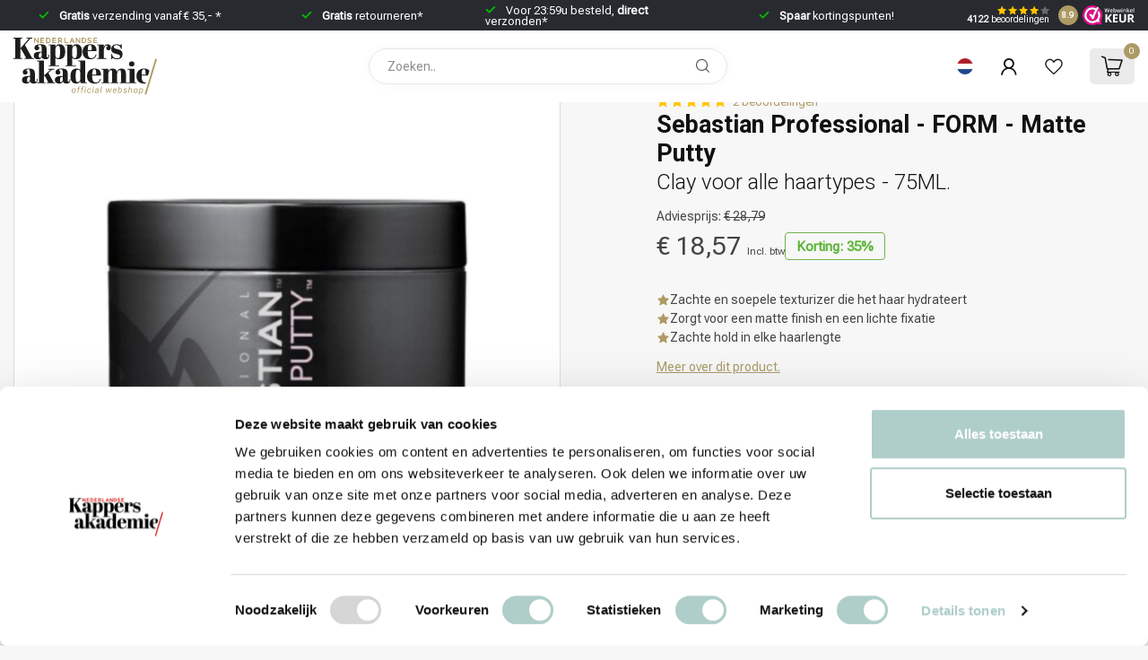

--- FILE ---
content_type: text/css; charset=UTF-8
request_url: https://cdn.webshopapp.com/shops/349295/themes/181955/assets/custom.css?20251211164749
body_size: 3613
content:
/* 20251211164133 - v2 */
.gui,
.gui-block-linklist li a {
  color: #101010;
}

.gui-page-title,
.gui a.gui-bold,
.gui-block-subtitle,
.gui-table thead tr th,
.gui ul.gui-products li .gui-products-title a,
.gui-form label,
.gui-block-title.gui-dark strong,
.gui-block-title.gui-dark strong a,
.gui-content-subtitle {
  color: #000000;
}

.gui-block-inner strong {
  color: #848484;
}

.gui a {
  color: #ae9a64;
}

.gui-input.gui-focus,
.gui-text.gui-focus,
.gui-select.gui-focus {
  border-color: #ae9a64;
  box-shadow: 0 0 2px #ae9a64;
}

.gui-select.gui-focus .gui-handle {
  border-color: #ae9a64;
}

.gui-block,
.gui-block-title,
.gui-buttons.gui-border,
.gui-block-inner,
.gui-image {
  border-color: #8d8d8d;
}

.gui-block-title {
  color: #333333;
  background-color: #ffffff;
}

.gui-content-title {
  color: #333333;
}

.gui-form .gui-field .gui-description span {
  color: #101010;
}

.gui-block-inner {
  background-color: #f4f4f4;
}

.gui-block-option {
  border-color: #ededed;
  background-color: #f9f9f9;
}

.gui-block-option-block {
  border-color: #ededed;
}

.gui-block-title strong {
  color: #333333;
}

.gui-line,
.gui-cart-sum .gui-line {
  background-color: #cbcbcb;
}

.gui ul.gui-products li {
  border-color: #dcdcdc;
}

.gui-block-subcontent,
.gui-content-subtitle {
  border-color: #dcdcdc;
}

.gui-faq,
.gui-login,
.gui-password,
.gui-register,
.gui-review,
.gui-sitemap,
.gui-block-linklist li,
.gui-table {
  border-color: #dcdcdc;
}

.gui-block-content .gui-table {
  border-color: #ededed;
}

.gui-table thead tr th {
  border-color: #cbcbcb;
  background-color: #f9f9f9;
}

.gui-table tbody tr td {
  border-color: #ededed;
}

.gui a.gui-button-large,
.gui a.gui-button-small {
  border-color: #8d8d8d;
  color: #000000;
  background-color: #ffffff;
}

.gui a.gui-button-large.gui-button-action,
.gui a.gui-button-small.gui-button-action {
  border-color: #8d8d8d;
  color: #000000;
  background-color: #ffffff;
}

.gui a.gui-button-large:active,
.gui a.gui-button-small:active {
  background-color: #cccccc;
  border-color: #707070;
}

.gui a.gui-button-large.gui-button-action:active,
.gui a.gui-button-small.gui-button-action:active {
  background-color: #cccccc;
  border-color: #707070;
}

.gui-input,
.gui-text,
.gui-select,
.gui-number {
  border-color: #8d8d8d;
  background-color: #ffffff;
}

.gui-select .gui-handle,
.gui-number .gui-handle {
  border-color: #8d8d8d;
}

.gui-number .gui-handle a {
  background-color: #ffffff;
}

.gui-input input,
.gui-number input,
.gui-text textarea,
.gui-select .gui-value {
  color: #000000;
}

.gui-progressbar {
  background-color: #76c61b;
}

/* custom */
/* products new */
.products-v2 .product-block .product-sale {
	right:10px;
  top:10px;
  left:unset;
  border-radius:2px;
  background:#AA9B67;
  width:64px;
  height:30px;
  line-height:30px;
  font-size:12px;
  color:#EEECEA;
  font-weight:400;
}
.products-v2 .product-block.with-label .product-sale {
	top:50px;
}
.products-v2 .product-block .wishlist-on-hover {
    opacity: 1;
    visibility: visible;
    transform: translateX(0);
  }
.products-v2 .product-block .quickshop-button {
	background:#1C1C1C;
  width:41px;
  height:41px;
  line-height:41px;
}
.product-col .product-label-new.highlight-bg {
	font-family:'Acherusgrotesque';
}
.products-v2 .product-block .product-col-brand {
	color:#5F634A;
  font-size:14px;
  font-weight:bold;
  font-family:'Acherusgrotesque';
}
.products-v2 .product-block .product-block-title {
	font-size:17px!important;
  font-weight:100!important;
  line-height:1.2!important;
  color:#182F39!important;
  overflow: hidden;
  display: -webkit-box;
  -webkit-box-orient: vertical;
  -webkit-line-clamp: 4;
  text-overflow: ellipsis;
  height:82px!important;
  font-family: "Roboto", Helvetica, sans-serif!important;
}
.products-v2 .product-block .overlink {
	position:absolute;
  top:0;
  left:0;
  width:100%;
  height:100%;
  z-index:1;
}
.products-v2 .product-block:hover .product-block-title {
	text-decoration:underline;
}
.products-v2 .product-block .product-block-footer .pdp-action-grid{
	display:flex;
  align-items:center;
  justify-content:space-between;
}

.products-v2 .product-block .product-block-footer .pdp-action-grid > div:first-child {
	display:flex;
  flex-direction:column;
}
.products-v2 .product-block .product-block-footer .pdp-action-grid > div:first-child s {
	font-size:14px;
  color:#939393;
  font-weight:400;
}
.products-v2 .product-block .product-block-footer .pdp-action-grid > div:first-child span {
	font-size:18px;
  color:#182F39;
  font-weight:bold;
}
.products-v2 .product-block .product-block-footer .pdp-action-grid form {
	display:flex;
  align-items:center;
  gap:10px;
  positin:relative;
  z-index:2;
}
.products-v2 .product-block .product-block-footer .pdp-action-grid form select {
	width:50px;
}
.products-v2 .product-block .product-col-delivery {
	position:relative;
  padding-left:24px;
  font-size:14px;
  font-weight:bold;
  height:28px;
}
/* .products-v2 .product-block .product-col-delivery:before {
	content:'';
  display:block;
  width:18px;
  height:18px;
  border-radius:50%;
  position:absolute;
  top:50%;
  transform:translateY(-50%);
  left:0;
  opacity:50%;
  animation: blink 1s ease-in-out infinite;
} */
.products-v2 .product-block .product-col-delivery:before {
  content:'';
  display:block;
  width:18px;
  height:18px;
  border-radius:50%;
  position:absolute;
  top:5px;
  left:0;
  transform:translateY(-50%) scale(0);
  opacity:50%;
  animation: blink 2s ease-in-out infinite;
}

.products-v2 .product-block .product-col-delivery:after {
	content:'';
  display:block;
  width:10px;
  height:10px;
  border-radius:50%;
  position:absolute;
  top:0px;
  left:4px;
  
}
@keyframes blink {
  0%, 100% {
    transform:translateY(-50%) scale(0);
  }
  50% {
    transform:translateY(-50%) scale(1);
  }
}
.products-v2 .product-block .product-col-delivery.backorder:before,
.products-v2 .product-block .product-col-delivery.in-stock:before {
	background:#02b902;
}
.products-v2 .product-block .product-col-delivery.backorder:after,
.products-v2 .product-block .product-col-delivery.in-stock:after {
	background:#02b902;
}
.products-v2 .product-block .product-col-delivery.out-of-stock:before {
	background:#AF0808;
}
.products-v2 .product-block .product-col-delivery.out-of-stock:after {
	background:#AF0808;
}
.products-v2 .product-block .product-col-delivery.backorder .backorder{
	color:#02b902!important;
}
.products-v2 .product-block .product-col-delivery.backorder > div {
	display:flex;
  height:100%;
}







/* products new end */
#information h3 {
	font-weight:bold;
}

@import url('https://fonts.googleapis.com/css2?family=Roboto+Flex:wght@400;600&display=swap');

/* typo */
h1{
  font-size: 38px;
}
/* END typo */

.ty-bg-white{
  background-color: white;
}
/* header */
input#header-search-input:focus-visible {
	outline-color:#AE9A64;
}

.navbar-main-item:hover .navbar-main-link:before, .navbar-link-active:before{
  background-color: #AE9A64;
}

.megamenu .font-headings{
  color:#101010;
  opacity:.75;
}
.megamenu .sub-holder a.bold{
  font-weight:normal;
  transition: 0.3s;
}
.megamenu .sub-holder a.bold:hover{
  color:#AE9A64;
}

.collection-category-carousel-block{
  background-color:#F5F3EC;
}

#collection-category-carousel{
  margin-top:6px;
}
h5.category-carousel-block-title {
  font-size: 1em;
	font-weight: normal;
	font-family: "Roboto", Helvetica, sans-serif
}



/* END header */
.trifinder-button-mobile{
	display:none;
}
.trifinder-button-desktop{
	display:block;
}
.trifinder-button {
	position:relative;
  background:#F5F3ED;
  padding:10px 10px 10px 95px;
  margin-top:20px;
  height:94px;
}
.trifinder-button > img {
	position:absolute;
  bottom:0;
  left:0;
  
}
.trifinder-button div p {
	font-size:20px;
  line-height:26px;
  font-weight:bold;
  color:#111111;
  margin-bottom:5px;
}
.trifinder-button button {
	color: #AB9B6B;
  padding:0;
  background:transparent;
}
.trifinder-button div a,
.trifinder-button button {
	font-size:16px;
  font-weight:bold;
  color:#AB9B6B;
  text-decoration:underline;
}
.trifinder-button div a i,
.trifinder-button button i {
	font-size:12px;
  margin-left:5px;
  color: #AB9B6B;
}
/* homepage */
body.layout-custom .homepage-brands h3.headline{
 text-align: center; 
  margin-bottom:50px;
}

@media only screen and (min-width: 900px) {
	body.layout-custom .homepage-brands #home-brands .home-brands-slide{
  	width:auto!important;
    margin-right:0!important;
	}
}
/* END homepage */

/* footer */
div.copyright span:nth-child(2) {
  display:none!important;
}
/* END footer */

/* product */
.product-block .heading, 
.product-block .product-block-title{
  font-size: 1.2em;
	font-weight: bold;
	font-family: "Roboto", Helvetica, sans-serif;
}

.container.brands h3{
  font-size: 1em;
	font-weight: normal;
	font-family: "Roboto", Helvetica, sans-serif;
}

.custom-filter-col h5{ 
    font-size: 22px;
}
.custom-filter-col ul.cat-list li.index-1.active>a.cat-list-title{
	color:#AE9A64; 
  margin-bottom:8px;
}
	/* cart */
.cart-col-product h4 a{
  font-size: 1em;
	font-weight: bold;
	font-family: "Roboto", Helvetica, sans-serif;
}
/* END product */

/* Spaarpunten pagina */

.nka-kortingen-item {
    position: relative; display: flex; align-items: center; justify-content: center; padding: 16%; border-radius: 50%; width: 100%; max-width: 225px; max-height: 225px; aspect-ratio: 1/1;
}
.nka-kortingen-item{
    max-width:180px;
    margin: 0 auto;
}
.nka-kortingen-item + h2 {
    margin: 36px 0 20px;
    font-size: 25px;
    line-height: 1;
    font-weight: bold;
}

.nka-kortingen-item + h2 + p {
    font-size: 18px;
    line-height: 1.3;
    font-weight: 400;
}

.nka-kortingen-btn.button {
    margin-top: 36px !important;
    padding:16px 26px !important;
    text-decoration: none !important;
}

.nka-kortingen-text-col h2 {
    margin: 0 0 22px;
    font-size: 35px;
    line-height: 1;
    font-weight: bold;
}

.nka-kortingen-text-col h3 {
    margin: 0 0 16px;
    font-size: 20px;
    line-height: 1;
    font-weight: bold;
}

.nka-kortingen-text-col p {
    margin: 0 0 36px;
    font-size: 18px;
    line-height: 1.3;
    font-weight: 400;
}

.nka-kortingen-text-col p:last-child {
    margin: 0 0 30px;
    font-size: 18px;
    line-height: 1.3;
    font-weight: 400;
}

/* cart loyalty */
div.loyalty-block{
    background-color: #F2DEE3;
    border:none;
}
div.loyalty-block a.button.inverted.small-button.text-center.margin-top-half{
    background-color: #111111;
    color:white;
}


@media only screen and (max-width:991px) {
    .nka-kortingen-text-col {
        margin-top: 32px;
    }
}

@media only screen and (max-width:575px) {
    .nka-kortingen-item {
        padding: 16px;
      	margin: 0 auto;
    }

    .nka-kortingen-item + h2 + p {
        margin-bottom: 56px;
    }
}
/* END Spaarpunten pagina */


/* overzicht cards */
/* #collection .container .collection-products-row .product-block .product-block-sub .product-block-price .price-incl.bold{
  font-family: "Roboto", Helvetica, sans-serif;
	font-weight: bold;
} */

#collection .container .collection-products-row .product-block .product-block-sub .ty-202401151416 input.qty-fast,
.container.cart-custom .product-block .product-block-sub .ty-202401151416 .qty-fast {
  display:none;
}

.ty-202401151431{
/*  display:none;  */
}
.ty-202401151431 s{
	color:#A0A0A0;
  margin-right:5px;
  font-size:17px;
}

.ty-202401151431 .price-incl.bold, 
.ty-202401151431 .price-excl.bold{
  font-family: "Roboto", Helvetica, sans-serif;
	font-weight: bold;
  font-size:17px;
}
.ty-202401151431 .product-col-stock .in-stock,
.ty-202401151431 .product-col-stock .out-of-stock{
  font-size:17px;
}
.ty-202401151431 .product-col-stock .in-stock::before {
    content: "";
    display: inline-block;
    height:9px;
    width:15px;
    background-size: 12px 9px;
    background-image: url(https://cdn.webshopapp.com/shops/349295/files/447861990/nka-checkmark.svg);
    background-repeat: no-repeat;
    background-position: 0 -2px;
}

.ty-202401151431 form.quick-order a.quick-order-button{
    background-color: #AE9A64;
    margin-left:0px;
    background-image: url(https://cdn.webshopapp.com/shops/349295/files/447869788/nka-plus-cart.svg);
    background-position: center center;
    width:75px;
    height: 40px;
    border-radius: 0;
}

.ty-202401151431 form.quick-order a.quick-order-button:hover{
    background-color: #8E7943;
}

form.ty-202401151416 button.quick-order-button {
    background-color: #AE9A64;
    margin-left:0px;
    width:75px;
    height: 40px;
    border-radius: 0;
}


.ty-202401151431 i.icon-heart{
    height: 40px;
    width: 40px;
    text-align: center;
    line-height: 40px;
    font-size:20px;
    margin-left:5px
}

.ty-202401151431 i.icon-heart:hover{
    color:#8E7943;
}

.ty-fix-hide-202401151534{
  display:none!important;
}

.collection-products-row .product-block-sub a.heading.product-block-title {
    font-size: 17px;
    font-style: normal;
    font-weight: 500;
    line-height: 100%; /* 17px */
    font-family: 'Roboto Flex', sans-serif;
}

.ty-fix-hide-202401160902{
  display:none!important;
}

/* END overzicht cards */

/* Cart */

#ty-cart-totals h3{
  font-family: 'Roboto Flex', sans-serif;
  font-size: 25px;
  font-style: normal;
  font-weight: 500;
}

#ty-cart-totals .ty-type-17{
	font-family: Roboto Flex;
	font-size: 17px;
}
#ty-cart-totals .ty-type-bold{
  font-weight: 600!important;
  font-family: 'Roboto';
}
#ty-cart-totals hr{
    margin-top:20px;
    border:none;
    background-color: black;
}

#ty-cart-totals .ty-txt-green{
  color: #20C212;
}

#ty-cart-totals .button.with-icon.button-cta{
  background: #AB9B6B;
}

#ty-cart-totals .ty-button{
    display: block;
    text-align: center;
    background: #AB9B6B;
    border-radius: 0;
    padding:16px;
    color: #FFF;
    margin-top:15px;
    text-align: center;
    font-family: Roboto Flex;
    font-size: 18px;
    font-style: normal;
    font-weight: 400;
}
#ty-cart-totals .ty-button:hover{
  	background-color: #8E7943;
}
div.loyalty-block a.button.inverted.small-button.text-center.margin-top-half{
  background: #AB9B6B;
  padding: 6px 16px;
  border-radius: 0;
}

div.loyalty-block a.button.inverted.small-button.text-center.margin-top-half:hover{
  	background-color: #8E7943;
}

#ty-cart-totals strong{
    font-family: 'Roboto';
}
.ty-fix-hide-202401161129{
  display: none;
}
div.loyalty-block{
  background-color:white;
}
/* END Cart */


/* Cookiebot CSS - logo verwijderen */
/* Branding on the banner */
a#CybotCookiebotDialogPoweredbyCybot,
div#CybotCookiebotDialogPoweredByText {
  display: none;
}

#CookiebotWidget .CookiebotWidget-body .CookiebotWidget-main-logo {
    display: none;
}
/* END Cookiebot */

.ty-202404161440 .textpage h1{display:none;}
.ty-202404161440 .textpage .ty-custom h1{display:block;}
.ty-202404161440 .ty-custom-banner{padding:68px;background-color:black;background-repeat:no-repeat;background-size: cover;background-position: center center;}
.ty-202404161440 .ty-custom-banner h1{font-size:40px;margin-bottom:15px;text-wrap: balance;hyphens:auto;}
.ty-202404161440 .ty-custom-banner p{max-width:450px;font-size:20px;}
.ty-202404161440 .text-white{color:white;}
.ty-202404161440 .ty-custom-icons h2{max-width:230px;text-align:center;margin:20px auto;font-size: 22px;}
.ty-202404161440 .ty-kortingspunten-table strong{font-weight: bold; font-family: "Roboto", Helvetica, sans-serif;}
.ty-202404161440 .ty-kortingspunten-table.table-striped tbody tr:nth-child(odd) {background-color: white;}
.ty-202404161440 .ty-kortingspunten-table.table-striped th, .ty-202404161440 .ty-kortingspunten-table.table-striped td { padding: 30px;}
.ty-202404161440 .ty-kortingspunten-table.table-striped tbody td {text-align:center;line-height:16px;}
.ty-202404161440 .ty-kortingspunten-table.table-striped thead th {text-align:center;color:#AB9B6B;font-size:14px;}
.ty-202404161440 .ty-kortingspunten-table.table-striped thead th strong{font-weight: bold; font-family: "Roboto", Helvetica, sans-serif;font-size:20px;display:block;color:black;}
.ty-202404161440 .ty-custom h2 strong{font-weight: bold; font-family: "Roboto", Helvetica, sans-serif;}
.ty-202404161440 .ty-custom-table-container{padding:20px;}
@media all and (max-width:1200px) {
  .trifinder-button {
  	padding: 10px 10px 10px 80px;
  }
  .trifinder-button div p {
  	font-size: 16px;
    line-height: 20px;
  }
}
@media all and (max-width:1100px) {
  .products-v2 .product-block .product-block-footer .pdp-action-grid {
  	flex-direction:column;
    align-items:flex-start;
    width:100%;
  }
  .products-v2 .product-block .product-block-footer .pdp-action-grid > div:first-child {
  	flex-direction:row;
    align-items: flex-end;
  }
  .products-v2 .product-block .product-block-footer .pdp-action-grid > div:last-child {
  	width:100%;
  }
  .products-v2 .product-block .product-block-footer .pdp-action-grid form {
  	width:100%;
  }
  .products-v2 .product-block .product-block-footer .pdp-action-grid form > a,
  .products-v2 .product-block .product-block-footer .pdp-action-grid form > select {
    width: calc(50% - 5px);
  }
}
@media all and (max-width:1000px){
  .ty-202404161440 .ty-custom-banner h1{font-size:30px;}
  .ty-202404161440 .ty-custom-table-container{padding:20px;}
  .ty-202404161440 .ty-kortingspunten-table.table-striped th, .ty-kortingspunten-table.table-striped td { padding: 20px 10px;}
}

@media all and (max-width:991px) {
	.trifinder-button-mobile{
	display: flex;
  align-items: center;
    gap:10px;
  width: 100%;
  text-align: center;
}
.trifinder-button-desktop{
	display:none;
}
  .trifinder-button-mobile > div {
  	display:flex;
    align-items:center;
    gap:10px;
  }
  .trifinder-button-mobile > div p {
  	margin-bottom:0;
  }
}

@media only screen and (max-width: 767px) {
  .ty-202404161440 .ty-custom-banner {
    padding: 16px !important;
  }

  .ty-202404161440 .ty-custom-table-container {
    padding:0;
  }

  .ty-202404161440 .ty-custom-table-container table.table {
    transform: scale(0.7);
    transform-origin: top left;
  }
}
@media all and (max-width:400px) {
  .trifinder-button-mobile {
  	padding: 10px 10px 10px 65px;
  }
  .trifinder-button-mobile img {
  	width:80px;
  }
}


--- FILE ---
content_type: text/javascript
request_url: https://analytics.pricetweakers.net/ptw-analytics.js
body_size: 781
content:
!function(){function n(n,t){if(!(n instanceof t))throw new TypeError("Cannot call a class as a function")}function t(n,t){for(var e=0;e<t.length;e++){var a=t[e];a.enumerable=a.enumerable||!1,a.configurable=!0,"value"in a&&(a.writable=!0),Object.defineProperty(n,a.key,a)}}var e=function(){"use strict";function e(t,a){n(this,e)}var a,o,r;return a=e,(o=[{key:"process",value:function(n){var t=n.data,e="";t&&t.length>0&&t[0]&&t[0].length>=3&&"init"==t[0][0]&&(e="-"+t[0][2]);var a=t.map((function(n){return Array.from(n)})),o="https://analytics-fn".concat(e,".pricetweakers.net/api/HttpFnSendToEventHub");fetch(o,{method:"post",body:JSON.stringify(a),credentials:"same-origin"}).then((function(n){n.text().then((function(n){console.log(n)}))}))}}])&&t(a.prototype,o),r&&t(a,r),e}();e.staticStuff={};var a=new e;try{a.process(window.ptanalytics)}catch(n){console.log(n)}}();
//# sourceMappingURL=ptw-analytics.js.map


--- FILE ---
content_type: application/javascript
request_url: https://cdn.webshopapp.com/shops/349295/themes/181955/assets/countdown.js?20251211164749
body_size: 24
content:
$(document).ready(function() {
  var iDagen = $(".final-countdown").data("dagen");
	var lang = $(".final-countdown").data("lang");
console.log(lang)
  if (iDagen > '') {
    // Set the date we're counting down to
    var countDownDate = new Date(iDagen).getTime();

    // Update the count down every 1 second
    var x = setInterval(function() {
      // Get today's date and time
      var now = new Date().getTime();

      // Find the distance between now and the count down date
      var distance = countDownDate - now;

      // Time calculations for days, hours, minutes and seconds
      var days = Math.floor(distance / (1000 * 60 * 60 * 24));
      var hours = Math.floor((distance % (1000 * 60 * 60 * 24)) / (1000 * 60 * 60));
      var minutes = Math.floor((distance % (1000 * 60 * 60)) / (1000 * 60));
      var seconds = Math.floor((distance % (1000 * 60)) / 1000);
      
      var Day = 'dag';
      var Hours = 'hours';
      var Sec = 'sec';
		if (lang == 'en') {
    	Day = 'day';
      Hours = 'hours';
      Sec = 'sec';
    } else if (lang == 'fr') {
    	Day = 'jour';
      Hours = 'heures';
      Sec = 'sec';
    } else if (lang == 'de') {
      Day = 'Tag';
      Hours = 'Std.';
			Sec = 'Sek';
    }

      $(".timer-dag").html(days + "<span>"+ Day +"</span>");
      $(".timer-uren").html(hours + "<span>"+Hours+"</span>");
      $(".timer-min").html(minutes + "<span>min</span>");
      $(".timer-sec").html(seconds + "<span>"+Sec+"</span>");
    }, 1000);
  }
});

--- FILE ---
content_type: text/javascript;charset=utf-8
request_url: https://www.shop.kappersakademie.nl/nl/services/stats/pageview.js?product=151284708&hash=85d4
body_size: -413
content:
// SEOshop 16-12-2025 21:06:21